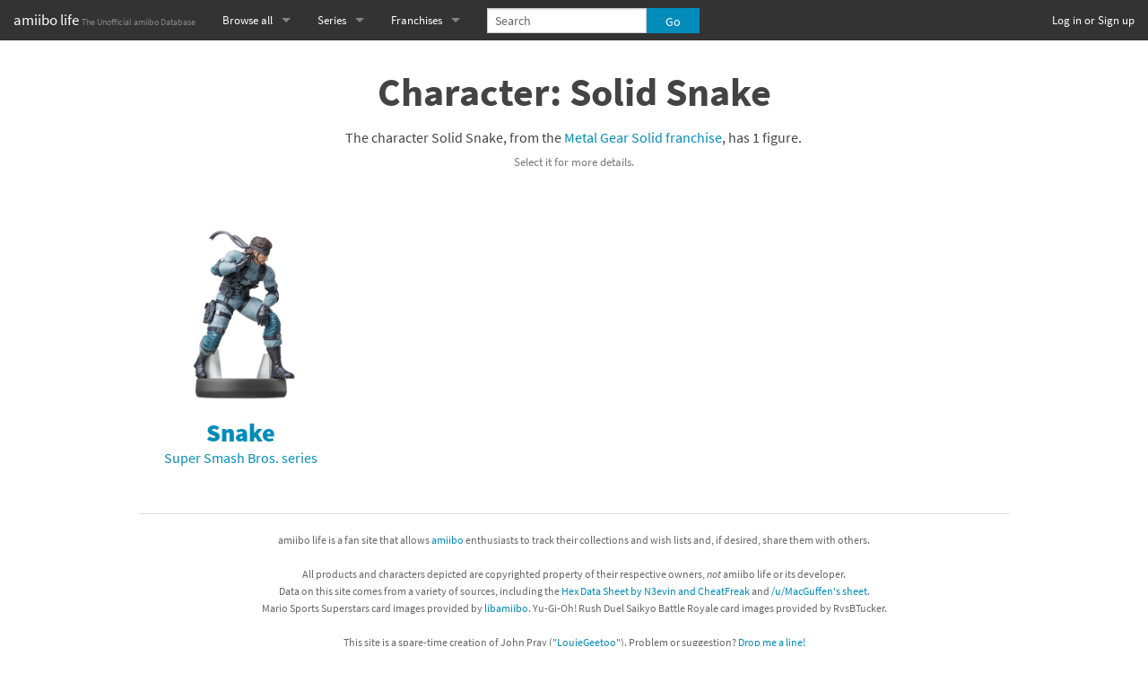

--- FILE ---
content_type: text/html; charset=utf-8
request_url: https://amiibo.life/characters/metal-gear-solid/solid-snake
body_size: 4889
content:
<!DOCTYPE html>
<html lang="en" data-color-mode="auto">
  <head>
    <meta charset="utf-8" />
    <meta name="viewport" content="width=device-width, initial-scale=1.0" />

    <title>Solid Snake (Character) - amiibo life - The Unofficial amiibo Database</title>

    <meta property="og:title" content="Solid Snake (Character)" />
<meta property="og:site_name" content="amiibo life - The Unofficial amiibo Database" />



<meta name="description" content="The character Solid Snake has one amiibo figure." />
<meta property="og:description" content="The character Solid Snake has one amiibo figure." />
<meta property="og:image" content="https://amiibo.life/assets/figures/amiibo/super-smash-bros/snake-d24d4f086556f3a9bb753d44e7659013cf1245cf92947f22e44f092df2762473.png" />
<link rel="canonical" href="https://amiibo.life/characters/metal-gear-solid/solid-snake" />


<meta name="twitter:card" content="summary" />
<meta name="twitter:site" content="@amiibo_life" />


    <link rel="stylesheet" media="screen" href="/fonts/fonts.css" />
    <link rel="stylesheet" href="/assets/application-9ccc7cf0c5d3d23722b37deeec032d2ab191e8cd1e7e7ddac69622350f9ce586.css" media="screen" />
    <script src="/assets/application-b5467d0a487eb351701070016aa2c613a0c53a0ef893f1bef7061ab6b3992040.js" data-turbolinks-track="true" type="bcd43de3384d5dabe0c39413-text/javascript"></script>
    <meta name="csrf-param" content="authenticity_token" />
<meta name="csrf-token" content="Fex3iDbF-V0P0g6x6EnxgxW9D5wBZ1LcH8KHSzdheGLtaq2m-YMQsIaOhuAAKmyIyHDWJ1xX-JuJQn6j34PgGg" />

    <meta name="color-scheme" content="dark light">

    <!-- generated by http://realfavicongenerator.net/ -->
<link rel="apple-touch-icon" sizes="57x57" href="/apple-touch-icon-57x57.png">
<link rel="apple-touch-icon" sizes="60x60" href="/apple-touch-icon-60x60.png">
<link rel="apple-touch-icon" sizes="72x72" href="/apple-touch-icon-72x72.png">
<link rel="apple-touch-icon" sizes="76x76" href="/apple-touch-icon-76x76.png">
<link rel="apple-touch-icon" sizes="114x114" href="/apple-touch-icon-114x114.png">
<link rel="apple-touch-icon" sizes="120x120" href="/apple-touch-icon-120x120.png">
<link rel="apple-touch-icon" sizes="144x144" href="/apple-touch-icon-144x144.png">
<link rel="apple-touch-icon" sizes="152x152" href="/apple-touch-icon-152x152.png">
<link rel="apple-touch-icon" sizes="180x180" href="/apple-touch-icon-180x180.png">
<link rel="icon" type="image/png" href="/favicon-32x32.png" sizes="32x32">
<link rel="icon" type="image/png" href="/favicon-194x194.png" sizes="194x194">
<link rel="icon" type="image/png" href="/favicon-96x96.png" sizes="96x96">
<link rel="icon" type="image/png" href="/android-chrome-192x192.png" sizes="192x192">
<link rel="icon" type="image/png" href="/favicon-16x16.png" sizes="16x16">
<link rel="manifest" href="/manifest.json">
<meta name="apple-mobile-web-app-title" content="amiibo life">
<meta name="application-name" content="amiibo life">
<meta name="msapplication-TileColor" content="#00aba9">
<meta name="msapplication-TileImage" content="/mstile-144x144.png">
<meta name="theme-color" content="#ffffff">


      <script defer data-domain="amiibo.life" data-api="/numbers/event" src="/numbers/script.js" type="bcd43de3384d5dabe0c39413-text/javascript"></script>


    <script type="bcd43de3384d5dabe0c39413-text/javascript">
  $(function() {
    $(window).load(function() {
      $('.lazy').unveil(1000);
    });
  });
</script>

<noscript>
  <style>
    img.lazy {
      display: none;
    }
  </style>
</noscript>

  </head>

  <body>

    <nav class="top-bar" data-topbar>
  <ul class="title-area">
    <li class="name">
      <h1><a href="/">amiibo life <small>The Unofficial amiibo Database</small></a></h1>
    </li>
    <li>
      <a class="visually-hidden focusable" href="#top-of-content">Skip to content</a>
    </li>
    <li class="toggle-topbar menu-icon"><a href="#"><span></span></a></li>
  </ul>

  <!-- Right Nav Section -->
  <section class="top-bar-section">


    <ul class="right">
      <li>
        <a href="/users/sign_in">Log in or Sign up</a>
      </li>
    </ul>

  </section>

  <!-- Left Nav Section -->
  <section class="top-bar-section">
    <ul class="left">

      <!-- Mobile Left Nav -->

      <li class="divider show-for-small-down"></li>

      <li class="show-for-small-down">
        <a href="/series">Browse all by Series</a>
      </li>
      <li class="show-for-small-down">
        <a href="/franchises">Browse all by Franchise</a>
      </li>
      <li class="show-for-small-down">
        <a href="/characters">Browse all by Character</a>
      </li>

      <li class="show-for-small-down divider"></li>

      <li class="show-for-small-down">
        <a href="/releases">Release dates</a>
      </li>

      <li class="show-for-small-down divider"></li>

      <li class="show-for-small-down">
        <a href="/games">Games</a>
      </li>

      <li class="show-for-small-down">
        <a href="/figures/compatibility_scoreboard">Compatibility Scoreboard</a>
      </li>

      <li class="show-for-small-down divider"></li>


      <!-- Desktop Left Nav -->

      <li class="has-dropdown show-for-medium-up">
        <a href="/series">Browse all</a>
        <ul class="dropdown">
          <li>
            <a href="/series">by Series</a>
          </li>
          <li>
            <a href="/franchises">by Franchise</a>
          </li>
          <li>
            <a href="/characters">by Character</a>
          </li>

          <li class="divider"></li>

          <li>
            <a href="/releases">Release dates</a>
          </li>

          <li class="divider"></li>

          <li>
            <a href="/games">Games</a>
          </li>
          <li>
            <a href="/figures/compatibility_scoreboard">Compatibility Scoreboard</a>
          </li>


          <li class="show-for-medium-down divider"></li>
          <li class="show-for-medium-down has-form">
            
<form action="/search" accept-charset="UTF-8" method="get"><input name="utf8" type="hidden" value="&#x2713;" autocomplete="off" />
<div class="row collapse" style="min-width: 10rem; min-height: 3rem;">
  <div class="small-9 medium-8 large-9 columns">
    <input type="search" name="q" placeholder="Search" />
  </div>
  <div class="small-3 medium-4 large-3 columns">
    <input type="submit" name="commit" value="Go" class="button expand" style="top: 0.53125rem;" data-disable-with="Go" />
  </div>
</div>
</form>
          </li>
        </ul>
      </li>

      <li class="has-dropdown">
        <a href="/series">Series</a>
        <ul class="dropdown">
          <li class="divider"></li>
            <li><a href="/amiibo/animal-crossing">Animal Crossing series</a></li>
            <li><a href="/amiibo/boxboy">BOXBOY! series</a></li>
            <li><a href="/amiibo/chibi-robo">Chibi-Robo! series</a></li>
            <li><a href="/amiibo/dark-souls">Dark Souls series</a></li>
            <li><a href="/amiibo/diablo">Diablo series</a></li>
            <li><a href="/amiibo/donkey-kong">Donkey Kong series</a></li>
            <li><a href="/amiibo/fire-emblem">Fire Emblem series</a></li>
            <li><a href="/amiibo/kirby">Kirby series</a></li>
            <li><a href="/amiibo/kirby-air-riders">Kirby Air Riders series</a></li>
            <li><a href="/amiibo/mega-man">Mega Man series</a></li>
            <li><a href="/amiibo/metroid">Metroid series</a></li>
            <li><a href="/amiibo/monster-hunter-rise">Monster Hunter Rise series</a></li>
            <li><a href="/amiibo/monster-hunter-stories">Monster Hunter Stories series</a></li>
            <li><a href="/amiibo/my-mario-wood-blocks">My Mario Wood Blocks series</a></li>
            <li><a href="/amiibo/pikmin">Pikmin series</a></li>
            <li><a href="/amiibo/pokemon">Pokémon series</a></li>
            <li><a href="/amiibo/pragmata">Pragmata series</a></li>
            <li><a href="/amiibo/resident-evil">Resident Evil series</a></li>
            <li><a href="/amiibo/shovel-knight">Shovel Knight series</a></li>
            <li><a href="/amiibo/skylanders-superchargers">Skylanders SuperChargers series</a></li>
            <li><a href="/amiibo/splatoon">Splatoon series</a></li>
            <li><a href="/amiibo/street-fighter">Street Fighter series</a></li>
            <li><a href="/amiibo/super-mario">Super Mario series</a></li>
            <li><a href="/amiibo/super-mario-bros-30th-anniversary">Super Mario Bros. 30th Anniversary series</a></li>
            <li><a href="/amiibo/super-nintendo-world">Super Nintendo World series</a></li>
            <li><a href="/amiibo/super-smash-bros">Super Smash Bros. series</a></li>
            <li><a href="/amiibo/the-legend-of-zelda">The Legend of Zelda series</a></li>
            <li><a href="/amiibo/xenoblade-chronicles">Xenoblade Chronicles series</a></li>
            <li><a href="/amiibo/yoshi-s-woolly-world">Yoshi&#39;s Woolly World series</a></li>
          <li class="divider"></li>
            <li><a href="/amiibo/animal-crossing-cards-new-leaf-welcome-amiibo">Animal Crossing Cards - New Leaf Welcome amiibo series</a></li>
            <li><a href="/amiibo/animal-crossing-cards-promos">Animal Crossing Cards - Promos series</a></li>
            <li><a href="/amiibo/animal-crossing-cards-series-1">Animal Crossing Cards - Series 1</a></li>
            <li><a href="/amiibo/animal-crossing-cards-series-2">Animal Crossing Cards - Series 2</a></li>
            <li><a href="/amiibo/animal-crossing-cards-series-3">Animal Crossing Cards - Series 3</a></li>
            <li><a href="/amiibo/animal-crossing-cards-series-4">Animal Crossing Cards - Series 4</a></li>
            <li><a href="/amiibo/animal-crossing-cards-series-5">Animal Crossing Cards - Series 5</a></li>
            <li><a href="/amiibo/animal-crossing-x-sanrio-cards">Animal Crossing x Sanrio Cards series</a></li>
            <li><a href="/amiibo/mario-sports-superstars">Mario Sports Superstars series</a></li>
            <li><a href="/amiibo/power-pros">Power Pros series</a></li>
            <li><a href="/amiibo/street-fighter-6-booster-pack">Street Fighter 6 Booster Pack series</a></li>
            <li><a href="/amiibo/street-fighter-6-starter-set">Street Fighter 6 Starter Set series</a></li>
            <li><a href="/amiibo/super-mario-cereal">Super Mario Cereal series</a></li>
            <li><a href="/amiibo/yu-gi-oh-rush-duel-saikyo-battle-royale">Yu-Gi-Oh! Rush Duel Saikyo Battle Royale series</a></li>
        </ul>
      </li>

      <li class="has-dropdown">
        <a href="/franchises">Franchises</a>
        <ul class="dropdown">
          <li class="divider"></li>
            <li><a href="/franchises/animal-crossing">Animal Crossing franchise</a></li>
            <li><a href="/franchises/arms">ARMS franchise</a></li>
            <li><a href="/franchises/banjo-kazooie">Banjo-Kazooie franchise</a></li>
            <li><a href="/franchises/bayonetta">Bayonetta franchise</a></li>
            <li><a href="/franchises/boxboy">BOXBOY! franchise</a></li>
            <li><a href="/franchises/castlevania">Castlevania franchise</a></li>
            <li><a href="/franchises/chibi-robo">Chibi-Robo! franchise</a></li>
            <li><a href="/franchises/dark-souls">Dark Souls franchise</a></li>
            <li><a href="/franchises/diablo">Diablo franchise</a></li>
            <li><a href="/franchises/donkey-kong">Donkey Kong franchise</a></li>
            <li><a href="/franchises/dragon-quest">Dragon Quest franchise</a></li>
            <li><a href="/franchises/earthbound-mother">Earthbound / Mother franchise</a></li>
            <li><a href="/franchises/fatal-fury">Fatal Fury franchise</a></li>
            <li><a href="/franchises/final-fantasy">Final Fantasy franchise</a></li>
            <li><a href="/franchises/fire-emblem">Fire Emblem franchise</a></li>
            <li><a href="/franchises/f-zero">F-Zero franchise</a></li>
            <li><a href="/franchises/kellogg-s-cereal">Kellogg&#39;s Cereal franchise</a></li>
            <li><a href="/franchises/kid-icarus">Kid Icarus franchise</a></li>
            <li><a href="/franchises/kingdom-hearts">Kingdom Hearts franchise</a></li>
            <li><a href="/franchises/kirby">Kirby franchise</a></li>
            <li><a href="/franchises/mario">Mario franchise</a></li>
            <li><a href="/franchises/mario-sports">Mario Sports franchise</a></li>
            <li><a href="/franchises/mega-man">Mega Man franchise</a></li>
            <li><a href="/franchises/metal-gear-solid">Metal Gear Solid franchise</a></li>
            <li><a href="/franchises/metroid">Metroid franchise</a></li>
            <li><a href="/franchises/mii">Mii franchise</a></li>
            <li><a href="/franchises/minecraft">Minecraft franchise</a></li>
            <li><a href="/franchises/monster-hunter">Monster Hunter franchise</a></li>
            <li><a href="/franchises/pac-man">Pac-Man franchise</a></li>
            <li><a href="/franchises/persona">Persona franchise</a></li>
            <li><a href="/franchises/pikmin">Pikmin franchise</a></li>
            <li><a href="/franchises/pokemon">Pokémon franchise</a></li>
            <li><a href="/franchises/power-pros">Power Pros franchise</a></li>
            <li><a href="/franchises/pragmata">Pragmata franchise</a></li>
            <li><a href="/franchises/punch-out">Punch-Out!! franchise</a></li>
            <li><a href="/franchises/resident-evil">Resident Evil franchise</a></li>
            <li><a href="/franchises/retro-nintendo">Retro Nintendo franchise</a></li>
            <li><a href="/franchises/shovel-knight">Shovel Knight franchise</a></li>
            <li><a href="/franchises/sonic-the-hedgehog">Sonic the Hedgehog franchise</a></li>
            <li><a href="/franchises/splatoon">Splatoon franchise</a></li>
            <li><a href="/franchises/star-fox">Star Fox franchise</a></li>
            <li><a href="/franchises/street-fighter">Street Fighter franchise</a></li>
            <li><a href="/franchises/tekken">Tekken franchise</a></li>
            <li><a href="/franchises/the-legend-of-zelda">The Legend of Zelda franchise</a></li>
            <li><a href="/franchises/wii-fit">Wii Fit franchise</a></li>
            <li><a href="/franchises/xenoblade">Xenoblade franchise</a></li>
            <li><a href="/franchises/yoshi">Yoshi franchise</a></li>
            <li><a href="/franchises/yu-gi-oh">Yu-Gi-Oh! franchise</a></li>
        </ul>
      </li>

      <li class="show-for-small-down divider"></li>
      <li class="hide-for-medium has-form">
        
<form action="/search" accept-charset="UTF-8" method="get"><input name="utf8" type="hidden" value="&#x2713;" autocomplete="off" />
<div class="row collapse" style="">
  <div class="small-9 medium-8 large-9 columns">
    <input type="search" name="q" placeholder="Search" />
  </div>
  <div class="small-3 medium-4 large-3 columns">
    <input type="submit" name="commit" value="Go" class="button expand" style="" data-disable-with="Go" />
  </div>
</div>
</form>
      </li>
    </ul>
  </section>

</nav>


<a id="top-of-content"></a>


  <div class="row">
    <div class="small-12 columns">
      


      <br />
      
<div class="character-show">

  <h1>Character: Solid Snake</h1>

  <div class="row">
    <div class="medium-8 medium-offset-2 columns centered">
      <p>
        The character Solid Snake, from the <a href="/franchises/metal-gear-solid">Metal Gear Solid franchise</a>, has 1 figure.
      </p>
      <p class="sub-character-note">
        Select it for more details.
      </p>
    </div>
  </div>




  




  

<ul class="figures-cards small-block-grid-2 medium-block-grid-4 large-block-grid-4">
    <li>
<a href="/amiibo/super-smash-bros/snake">
  <div class="figure-sized-block row">
    <div class="small-12 columns">

      <div class="row">

        <div class="small-12 columns">
          

<img data-src="/assets/figures/amiibo-sized/super-smash-bros/snake-520f8046b5bdd41404148b75e24c1d8182b8a674984c802c06b14986459d2c33.png" alt="" class="lazy" src="/assets/figures/loading-sized-eeb72cad3e842eec58882641b2492469620cde3c2cda50c9a6212ff55a1071fd.gif" />

<noscript>
  <img alt="" src="/assets/figures/amiibo-sized/super-smash-bros/snake-520f8046b5bdd41404148b75e24c1d8182b8a674984c802c06b14986459d2c33.png" />
</noscript>

        </div>

      </div>

      <div class="row">
        <div class="name small-12 columns">
          Snake
        </div>
      </div>


        <div class="row">
          <div class="series small-12 columns">
            Super Smash Bros. series
          </div>
        </div>



    </div>
  </div>
</a></li>
</ul>





</div>

      <br />
      <footer>
  <hr />
  <p style="font-size: 0.75rem;color: #666;text-align: center;">
    amiibo life is a fan site that allows <a target="_blank" href="http://www.nintendo.com/amiibo">amiibo</a> enthusiasts to track their collections and wish lists and, if desired, share them with others.<br />
    <br />
    All products and characters depicted are copyrighted property of their respective owners, <i>not</i> amiibo life or its developer.<br />
    Data on this site comes from a variety of sources, including the <a target="_blank" rel="noopener" href="https://docs.google.com/spreadsheets/d/19E7pMhKN6x583uB6bWVBeaTMyBPtEAC-Bk59Y6cfgxA">Hex Data Sheet by N3evin and CheatFreak</a> and <a target="_blank" rel="noopener" href="https://docs.google.com/spreadsheets/d/1WJ4HxS9hkLquq-ATt1Rq9mioH6RDgP3qQrtYVaOdimM">/u/MacGuffen&#39;s sheet</a>.<br />
    Mario Sports Superstars card images provided by <a target="_blank" rel="noopener" href="https://github.com/Falco20019/libamiibo">libamiibo</a>. Yu-Gi-Oh! Rush Duel Saikyo Battle Royale card images provided by RvsBTucker.<br />
    <br />
    This site is a spare-time creation of John Pray ("<a href="https://amiibo.life/users/LouieGeetoo/collection">LouieGeetoo</a>"). Problem or suggestion? <a href="mailto:hello@amiibo.life">Drop me a line!</a><br />
    <br />
    <a href="/privacy">Terms of Service / Privacy Policy</a>
    <br />
    <br />
    Theme:
<a class="dark-mode-toggle auto-preference bold" href="#" onclick="if (!window.__cfRLUnblockHandlers) return false; setDarkModePreference('auto'); return false;" data-cf-modified-bcd43de3384d5dabe0c39413-="">
  Match system</a> |
<a class="dark-mode-toggle light-preference " href="#" onclick="if (!window.__cfRLUnblockHandlers) return false; setDarkModePreference('light'); return false;" data-cf-modified-bcd43de3384d5dabe0c39413-="">
  Light</a> |
<a class="dark-mode-toggle dark-preference " href="#" onclick="if (!window.__cfRLUnblockHandlers) return false; setDarkModePreference('dark'); return false;" data-cf-modified-bcd43de3384d5dabe0c39413-="">
  Dark
</a>

<script type="bcd43de3384d5dabe0c39413-text/javascript">
  function setDarkModePreference(preference) {
    if (preference === 'dark' || preference === 'light' || preference == 'auto') {
      // Set cookie
      setPermanentCookie('dark_mode_preference', preference);
      // Change theme immediately
      document.querySelector('html').dataset.colorMode = preference;
      // Update links' boldness
      const links = document.querySelectorAll('.dark-mode-toggle');
      for (const link of links) {
        link.classList.remove('bold');
      }
      document.querySelector('.dark-mode-toggle.' + preference + '-preference').classList.add('bold');
    }
  }

  function setPermanentCookie(key, value) {
    const farFutureDate = new Date('3000-01-01');

    const cookieString = key +
        ' = ' +
        value +
        '; expires = ' +
        farFutureDate.toUTCString() +
        '; path = /;'

    document.cookie = cookieString;
  }
</script>

  </p>
</footer>

    </div>
  </div>



  <script src="/cdn-cgi/scripts/7d0fa10a/cloudflare-static/rocket-loader.min.js" data-cf-settings="bcd43de3384d5dabe0c39413-|49" defer></script><script defer src="https://static.cloudflareinsights.com/beacon.min.js/vcd15cbe7772f49c399c6a5babf22c1241717689176015" integrity="sha512-ZpsOmlRQV6y907TI0dKBHq9Md29nnaEIPlkf84rnaERnq6zvWvPUqr2ft8M1aS28oN72PdrCzSjY4U6VaAw1EQ==" data-cf-beacon='{"version":"2024.11.0","token":"06fa4642b5454656a2ed4f83d0e12104","server_timing":{"name":{"cfCacheStatus":true,"cfEdge":true,"cfExtPri":true,"cfL4":true,"cfOrigin":true,"cfSpeedBrain":true},"location_startswith":null}}' crossorigin="anonymous"></script>
</body>
</html>
